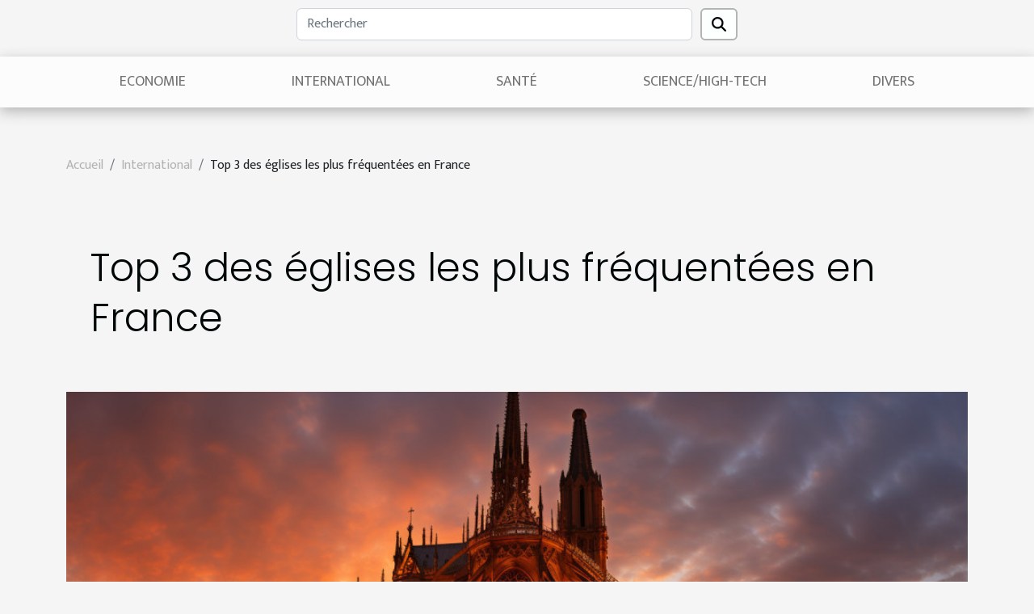

--- FILE ---
content_type: text/html; charset=UTF-8
request_url: https://viabalticainfo.org/top-3-des-eglises-les-plus-frequentees-en-france
body_size: 8940
content:
<!DOCTYPE html>
    <html lang="fr">
<head>
    <meta charset="utf-8">
    <meta name="viewport" content="width=device-width, initial-scale=1">
    <title>Top 3 des églises les plus fréquentées en France</title>

<meta name="description" content="">

<meta name="robots" content="follow,index" />
<link rel="icon" type="image/png" href="/favicon.png" />


    <link rel="stylesheet" href="/css/style2.css">
</head>
<body>
    <header>
    <div class="container row">
    <!--    <time datetime="2026-01-05 02:49:51">5 janvier 2026 02:49</time> -->
    <time id="currentDatetimeLang"></time>
    <script>
    document.addEventListener('DOMContentLoaded', function() {
        const dateElement = document.getElementById('currentDatetimeLang');
        const current = new Date();
        const options = { weekday: 'long', year: 'numeric', month: 'long', day: 'numeric' };
        
        const htmlLang = document.documentElement.lang;
        
        const dateString = current.toLocaleDateString(htmlLang, options);
        dateElement.textContent = dateString;
    });
</script>

        <form class="d-flex" role="search" method="get" action="/search">
    <input type="search" class="form-control"  name="q" placeholder="Rechercher" aria-label="Rechercher"  pattern=".*\S.*" required>
    <button type="submit" class="btn">
        <svg xmlns="http://www.w3.org/2000/svg" width="18px" height="18px" fill="currentColor" viewBox="0 0 512 512">
                    <path d="M416 208c0 45.9-14.9 88.3-40 122.7L502.6 457.4c12.5 12.5 12.5 32.8 0 45.3s-32.8 12.5-45.3 0L330.7 376c-34.4 25.2-76.8 40-122.7 40C93.1 416 0 322.9 0 208S93.1 0 208 0S416 93.1 416 208zM208 352a144 144 0 1 0 0-288 144 144 0 1 0 0 288z"/>
                </svg>
    </button>
</form>
    </div>
    <div class="container-fluid d-flex justify-content-center">
        <nav class="navbar container navbar-expand-xl m-0 pt-3">
            <div class="container-fluid">
                <button class="navbar-toggler" type="button" data-bs-toggle="collapse" data-bs-target="#navbarSupportedContent" aria-controls="navbarSupportedContent" aria-expanded="false" aria-label="Toggle navigation">
                    <svg xmlns="http://www.w3.org/2000/svg" fill="currentColor" class="bi bi-list" viewBox="0 0 16 16">
                        <path fill-rule="evenodd" d="M2.5 12a.5.5 0 0 1 .5-.5h10a.5.5 0 0 1 0 1H3a.5.5 0 0 1-.5-.5m0-4a.5.5 0 0 1 .5-.5h10a.5.5 0 0 1 0 1H3a.5.5 0 0 1-.5-.5m0-4a.5.5 0 0 1 .5-.5h10a.5.5 0 0 1 0 1H3a.5.5 0 0 1-.5-.5"></path>
                    </svg>
                </button>
                <div class="collapse navbar-collapse" id="navbarSupportedContent">
                    <ul class="navbar-nav">
                                                    <li class="nav-item">
    <a href="/economie" class="nav-link">Economie</a>
    </li>
                                    <li class="nav-item">
    <a href="/international" class="nav-link">International</a>
    </li>
                                    <li class="nav-item">
    <a href="/sante" class="nav-link">Santé</a>
    </li>
                                    <li class="nav-item">
    <a href="/sciencehigh-tech" class="nav-link">Science/High-tech</a>
    </li>
                                    <li class="nav-item">
    <a href="/divers" class="nav-link">Divers</a>
    </li>
                            </ul>
                </div>
            </div>
        </nav>
    </div>
</header>
<div class="container">
        <nav aria-label="breadcrumb"
               style="--bs-breadcrumb-divider: '/';" >
            <ol class="breadcrumb">
                <li class="breadcrumb-item"><a href="/">Accueil</a></li>
                                    <li class="breadcrumb-item  active ">
                        <a href="/international" title="International">International</a>                    </li>
                                <li class="breadcrumb-item">
                    Top 3 des églises les plus fréquentées en France                </li>
            </ol>
        </nav>
    </div>
<div class="container-fluid">
    <main class="container sidebar-right mt-2">
        <div class="row">
            <div>

                                    <h1>
                        Top 3 des églises les plus fréquentées en France                    </h1>
                
                    <img class="img-fluid" src="/images/top-3-des-eglises-les-plus-frequentees-en-france.jpeg" alt="Top 3 des églises les plus fréquentées en France">            </div>
            <div class="col-md-9 order-1 order-md-2 col-12 main">
                                <article class="container main" ><details  open >
                    <summary>Sommaire</summary>
        
                                    <ol>
                                        <li>
                        <a href="javascript:;" onclick="document.querySelector('#anchor_0').scrollIntoView();">L’église Notre Dame de Paris</a>
                    </li>
                                                                                    <li>
                        <a href="javascript:;" onclick="document.querySelector('#anchor_1').scrollIntoView();">La basilique du Sacré-Cœur de Montmartre</a>
                    </li>
                                                                                    <li>
                        <a href="javascript:;" onclick="document.querySelector('#anchor_2').scrollIntoView();">La cathédrale Notre-Dame de Rouen</a>
                    </li>
                                                            </ol>
                        </details>

                    <div><p>En France, on décline un grand nombre d’églises qui sont de type gothique, roman ou moderne. Peu importe le type, ces églises sont très fréquentées. Et c’est pour cette raison que nous allons découvrir les 3 églises les plus fréquentées en France.</p>
<p>Considérer comme un lieu religieux ou classé parmi les monuments historiques, ces églises rassemblent de millions de personnes à travers le monde. Et pour vous voici notre top 3 :</p>
<h2 id="anchor_0">L’église Notre Dame de Paris</h2>
<p>C’est l’église la plus célèbre de la France et est considérée comme l’une des plus belles cathédrales de la France et de l’Europe. Si vous doutez de cette information, <a href="http://www.francetastique.info/">visitez le site web</a> pour vous en convaincre. Avec près de 12 millions de personnes qui fréquentent cette église par an, Notre Dame de Paris est situé sur l’île de la cité plus précisément dans le 4<sup>è</sup> arrondissement de Paris. Sa construction durera plus de 2 siècles et elle possède deux traits caractéristiques le premier est le gothique primitif et le second le gothique rayonnant. Cette église est à la fois un lieu religieux et un patrimonial.</p>
<h2 id="anchor_1">La basilique du Sacré-Cœur de Montmartre</h2>
<p>Situé au pied de la colline de Montmartre, la Basilique est un lieu de pèlerinage qui accueille 11,5 millions de visiteurs par an. C’est l’un des monuments emblématiques de la ville de Paris. Au début du III<sup>e</sup> siècle les premiers chrétiens et l’évêque saint Dénis versèrent leur sang pour témoigner leur foi.</p>
<h2 id="anchor_2">La cathédrale Notre-Dame de Rouen</h2>
<p>Situé en plein centre de la ville de Rouen, la cathédrale est à proximité de la préfecture de Seine-Maritime. La cathédrale Notre-Dame de l’assomption de Rouen est un édifice religieux dont la partie romane est construite en 1030 et la partie gothique en 1145. Elle n'a été finalement achevée que en 1506.  Cette cathédrale est depuis 1862 classée au titre de monuments historiques.</p><div>                    <fieldset><time datetime="2019-08-23 10:29:12">23 août 2019 10:29</time>                        <ul>
                    <li><a href="mailto:?subject=Top 3 des églises les plus fréquentées en France&amp;body=Top 3 des églises les plus fréquentées en France: https://viabalticainfo.org/top-3-des-eglises-les-plus-frequentees-en-france&quot;" rel="nofollow" target="_blank"><i class="social-mail"></i></a></li>
                    <li><a href="https://www.linkedin.com/shareArticle?url=https://viabalticainfo.org/top-3-des-eglises-les-plus-frequentees-en-france&amp;title=Top 3 des églises les plus fréquentées en France" rel="nofollow" target="_blank"><i class="social-linkedin"></i></a></li>
                    <li><a href="https://pinterest.com/pin/create/bookmarklet/?media=/images/top-3-des-eglises-les-plus-frequentees-en-france.jpeg&amp;url=https://viabalticainfo.org/top-3-des-eglises-les-plus-frequentees-en-france&amp;is_video=0&amp;description=Top 3 des églises les plus fréquentées en France" rel="nofollow" target="_blank"><i class="social-pinterest"></i></a></li>
                    <li><a href="https://twitter.com/share?url=https://viabalticainfo.org/top-3-des-eglises-les-plus-frequentees-en-france&amp;text=Top 3 des églises les plus fréquentées en France" rel="nofollow" target="_blank"><i class="social-twitter"></i></a></li>
                    <li><a href="https://api.whatsapp.com/send?text=Top 3 des églises les plus fréquentées en France&amp;https://viabalticainfo.org/top-3-des-eglises-les-plus-frequentees-en-france" rel="nofollow" target="_blank"><i class="social-whatsapp"></i></a></li>
                    <li><a href="https://www.facebook.com/sharer.php?u=https://viabalticainfo.org/top-3-des-eglises-les-plus-frequentees-en-france" rel="nofollow" target="_blank"><i class="social-facebook"></i></a></li>
                    <li><a href="https://t.me/share/url?url=https://viabalticainfo.org/top-3-des-eglises-les-plus-frequentees-en-france&amp;text=Top 3 des églises les plus fréquentées en France" rel="nofollow" target="_blank"><i class="social-telegram"></i></a></li>
                    <li><a href="https://reddit.com/submit?url=https://viabalticainfo.org/top-3-des-eglises-les-plus-frequentees-en-france&amp;title=Top 3 des églises les plus fréquentées en France" rel="nofollow" target="_blank"><i class="social-reddit"></i></a></li>
            </ul></fieldset></article>
            </div>
            <aside class="col-md-3 order-2 order-md-2 col-12 aside-right">
                <div class="list-flat-img">
                    <h2>Nouveaux articles</h2>                            <section>

                    <figure><a href="/comment-choisir-le-putter-de-golf-ideal-pour-votre-style-de-jeu" title="Comment choisir le putter de golf idéal pour votre style de jeu ?"><img class="d-block w-100" src="/images/comment-choisir-le-putter-de-golf-ideal-pour-votre-style-de-jeu.jpg" alt="Comment choisir le putter de golf idéal pour votre style de jeu ?"></a></figure>                    
                    <div>
                        <h3><a href="/comment-choisir-le-putter-de-golf-ideal-pour-votre-style-de-jeu" title="Comment choisir le putter de golf idéal pour votre style de jeu ?">Comment choisir le putter de golf idéal pour votre style de jeu ?</a></h3>                        <div>
Choisir le putter de golf adapté à son jeu est une étape déterminante pour progresser sur les...</div>                    </div>
                </section>
                            <section>

                    <figure><a href="/comment-choisir-ses-lentilles-de-contact-pour-un-confort-optimal" title="Comment choisir ses lentilles de contact pour un confort optimal ?"><img class="d-block w-100" src="/images/comment-choisir-ses-lentilles-de-contact-pour-un-confort-optimal.jpeg" alt="Comment choisir ses lentilles de contact pour un confort optimal ?"></a></figure>                    
                    <div>
                        <h3><a href="/comment-choisir-ses-lentilles-de-contact-pour-un-confort-optimal" title="Comment choisir ses lentilles de contact pour un confort optimal ?">Comment choisir ses lentilles de contact pour un confort optimal ?</a></h3>                        <div>
Adopter des lentilles de contact peut transformer le quotidien, mais encore faut-il savoir...</div>                    </div>
                </section>
                            <section>

                    <figure><a href="/comment-associer-votre-parfum-avec-votre-tenue-pour-chaque-occasion" title="Comment associer votre parfum avec votre tenue pour chaque occasion ?"><img class="d-block w-100" src="/images/comment-associer-votre-parfum-avec-votre-tenue-pour-chaque-occasion.jpeg" alt="Comment associer votre parfum avec votre tenue pour chaque occasion ?"></a></figure>                    
                    <div>
                        <h3><a href="/comment-associer-votre-parfum-avec-votre-tenue-pour-chaque-occasion" title="Comment associer votre parfum avec votre tenue pour chaque occasion ?">Comment associer votre parfum avec votre tenue pour chaque occasion ?</a></h3>                        <div>Choisir le parfum idéal pour accompagner une tenue est tout un art, qui permet de sublimer le...</div>                    </div>
                </section>
                                    </div>
            </aside>
        </div>

        <div class="container pages-list-default">
        <h2>Similaire</h2>                    <section>
                <div class="row">
                    <div class="col-sm-3">
                        <a href="/intelligence-artificielle-dans-la-sante-mondiale-tendances-emergentes-et-impacts" title="Intelligence artificielle dans la santé mondiale tendances émergentes et impacts"><img class="float-start img-fluid" src="/images/intelligence-artificielle-dans-la-sante-mondiale-tendances-emergentes-et-impacts.jpeg" alt="Intelligence artificielle dans la santé mondiale tendances émergentes et impacts"></a>                    </div>
                    <div class="col-sm-9 "> 
                        <h3><a href="/intelligence-artificielle-dans-la-sante-mondiale-tendances-emergentes-et-impacts" title="Intelligence artificielle dans la santé mondiale tendances émergentes et impacts">Intelligence artificielle dans la santé mondiale tendances émergentes et impacts</a></h3>                        <time datetime="2025-05-07 11:27:30">7 mai 2025 11:27</time>                        <div>
L'intelligence artificielle (IA) révolutionne de nombreux secteurs, mais son impact potentiel sur la santé mondiale est particulièrement remarquable. À travers cet aperçu, vous découvrirez comment l'IA façonne l'avenir des soins de santé, des diagnostics précoces à la personnalisation des traitements, en passant par la gestion des pandémies. Lisez la suite pour explorer les tendances émergentes et les répercussions de cette technologie transformationnelle sur la santé à l'échelle planétaire.
Emergence de l'IA en santé mondiale
L'introduction de l'intelligence artificielle dans le secteur de la santé mondiale marque un tournant significatif dans la manière dont les soins sont dispensés et gérés à l'échelle planétaire. L'un des champs d'application les plus remarquables est la télémédecine...<!--    <time datetime="2025-05-07 11:27:30">7 mai 2025 11:27</time> --></div>                                            </div>
                </div>

            </section>
                    <section>
                <div class="row">
                    <div class="col-sm-3">
                        <a href="/la-cybersecurite-en-tant-que-priorite-de-la-politique-etrangere-et-de-la-defense-nationale" title="La cybersécurité en tant que priorité de la politique étrangère et de la défense nationale"><img class="float-start img-fluid" src="/images/la-cybersecurite-en-tant-que-priorite-de-la-politique-etrangere-et-de-la-defense-nationale.jpeg" alt="La cybersécurité en tant que priorité de la politique étrangère et de la défense nationale"></a>                    </div>
                    <div class="col-sm-9 "> 
                        <h3><a href="/la-cybersecurite-en-tant-que-priorite-de-la-politique-etrangere-et-de-la-defense-nationale" title="La cybersécurité en tant que priorité de la politique étrangère et de la défense nationale">La cybersécurité en tant que priorité de la politique étrangère et de la défense nationale</a></h3>                        <time datetime="2025-04-29 05:56:55">29 avril 2025 05:56</time>                        <div>
Dans un monde où la dépendance aux technologies numériques ne cesse de croître, la cybersécurité devient une composante capitale de la stratégie de défense des nations. La protection des infrastructures critiques, la sauvegarde de la confidentialité des données et la défense contre les cyberattaques sont désormais au cœur des préoccupations politiques et sécuritaires. Ce billet de blog vise à explorer pourquoi la cybersécurité doit être intégrée dans les politiques étrangères et les plans de défense nationale, vous invitant à plonger dans l'analyse de cette réalité en mutation constante.
La cybersécurité, une dimension stratégique de la politique étrangère
Dans le contexte actuel où la technologie occupe une place prépondérante, la cybersécurité devient un axe stratégique des relations...<!--    <time datetime="2025-04-29 05:56:55">29 avril 2025 05:56</time> --></div>                                            </div>
                </div>

            </section>
                    <section>
                <div class="row">
                    <div class="col-sm-3">
                        <a href="/comment-les-approches-internationales-different-elles-dans-leducation-a-la-sante-sexuelle-des-jeunes-enfants" title="Comment les approches internationales diffèrent-elles dans l&#039;éducation à la santé sexuelle des jeunes enfants ?"><img class="float-start img-fluid" src="/images/comment-les-approches-internationales-different-elles-dans-leducation-a-la-sante-sexuelle-des-jeunes-enfants.jpg" alt="Comment les approches internationales diffèrent-elles dans l&#039;éducation à la santé sexuelle des jeunes enfants ?"></a>                    </div>
                    <div class="col-sm-9 "> 
                        <h3><a href="/comment-les-approches-internationales-different-elles-dans-leducation-a-la-sante-sexuelle-des-jeunes-enfants" title="Comment les approches internationales diffèrent-elles dans l&#039;éducation à la santé sexuelle des jeunes enfants ?">Comment les approches internationales diffèrent-elles dans l'éducation à la santé sexuelle des jeunes enfants ?</a></h3>                        <time datetime="2024-05-02 02:00:05">2 mai 2024 02:00</time>                        <div>
L'éducation sexuelle constitue un pilier central dans le développement des jeunes enfants, leur permettant de comprendre leur propre corps, de reconnaître les relations saines et de se protéger contre les abus et les maladies sexuellement transmissibles. À travers le monde, les méthodes d'éducation à la santé sexuelle varient considérablement, reflétant les diverses cultures, les croyances religieuses, et les politiques gouvernementales. Cette variation globale soulève des questions pertinentes sur l'efficacité et la pertinence des approches adoptées dans différents contextes internationaux. Vous êtes-vous déjà demandé comment ces méthodes diffèrent et quel impact elles peuvent avoir sur les enfants ? Cet écrit explore les pratiques d'éducation sexuelle à travers le globe et examine les...<!--    <time datetime="2024-05-02 02:00:05">2 mai 2024 02:00</time> --></div>                                            </div>
                </div>

            </section>
                    <section>
                <div class="row">
                    <div class="col-sm-3">
                        <a href="/lextrait-kbis-pour-les-transactions-internationales" title="L&#039;extrait Kbis pour les transactions internationales"><img class="float-start img-fluid" src="/images/lextrait-kbis-pour-les-transactions-internationales.jpeg" alt="L&#039;extrait Kbis pour les transactions internationales"></a>                    </div>
                    <div class="col-sm-9 "> 
                        <h3><a href="/lextrait-kbis-pour-les-transactions-internationales" title="L&#039;extrait Kbis pour les transactions internationales">L'extrait Kbis pour les transactions internationales</a></h3>                        <time datetime="2023-12-12 00:04:05">12 décembre 2023 00:04</time>                        <div>
L'extrait Kbis est un document officiel qui atteste l'existence juridique d'une entreprise commerciale ou d'une société en France. Il est essentiel dans plusieurs contextes, et particulièrement important pour les transactions internationales. L'extrait Kbis fournit une preuve de l'existence de l'entreprise, de sa bonne foi et de sa solvabilité, ce qui est crucial lors de la conclusion de contrats internationaux. Ceci est le somme de ce que nous allons explorer ensemble dans cet article. Vous découvrirez comment obtenir un extrait Kbis, pourquoi il est si important et comment il peut faciliter vos transactions internationales.
Une composante fondamentale pour toute entreprise envisageant de participer à des transactions internationales est l'extrait Kbis. Cet outil est en effet un...<!--    <time datetime="2023-12-12 00:04:05">12 décembre 2023 00:04</time> --></div>                                            </div>
                </div>

            </section>
                    <section>
                <div class="row">
                    <div class="col-sm-3">
                        <a href="/comment-passer-un-bon-week-end-a-meribel-mottaret" title="Comment passer un bon week-end à Meribel Mottaret!"><img class="float-start img-fluid" src="/images/comment-passer-un-bon-week-end-a-meribel-mottaret.jpeg" alt="Comment passer un bon week-end à Meribel Mottaret!"></a>                    </div>
                    <div class="col-sm-9 "> 
                        <h3><a href="/comment-passer-un-bon-week-end-a-meribel-mottaret" title="Comment passer un bon week-end à Meribel Mottaret!">Comment passer un bon week-end à Meribel Mottaret!</a></h3>                        <time datetime="2021-02-09 02:06:53">9 février 2021 02:06</time>                        <div>Situé au sommet des 3 vallées, Meribel Mottaret est situé au centre du plus géant terrain de ski au monde. Facile d'accès, ses pistes et les attractions du village enneigé sont fabuleux et vous assure un excellent séjour quel qu'en soit la durée.
Faire un tour dans l'une des stations de ski
Au centre du domaine skiable des 3 vallées de Meribel Mottaret, se situe un village de station de ski reconnue dans toutes l'Europe. Destination la plus visité, vous y découvrirez 600km de pistes qui vous feront ressentir en très peu de temps, une multitude de sensations fortes. Le village station de Meribel Mottaret est un investissement incontournable Pour des biens de qualité sur Meribel Mottaret. En effet, mis à part les la vue fabuleuses que vous propose les hectares de piste, le domaine dispose...<!--    <time datetime="2021-02-09 02:06:53">9 février 2021 02:06</time> --></div>                                            </div>
                </div>

            </section>
                    <section>
                <div class="row">
                    <div class="col-sm-3">
                        <a href="/comment-aller-en-vacances-sans-depenser-une-fortune" title="Comment aller en vacances sans dépenser une fortune ?"><img class="float-start img-fluid" src="/images/comment-aller-en-vacances-sans-depenser-une-fortune.jpeg" alt="Comment aller en vacances sans dépenser une fortune ?"></a>                    </div>
                    <div class="col-sm-9 "> 
                        <h3><a href="/comment-aller-en-vacances-sans-depenser-une-fortune" title="Comment aller en vacances sans dépenser une fortune ?">Comment aller en vacances sans dépenser une fortune ?</a></h3>                        <time datetime="2020-12-31 14:59:59">31 décembre 2020 14:59</time>                        <div>Pour les vacances, nombreuses sont les personnes qui voudraient s'offrir un voyage afin de se relaxer, s'évader pendant un certain moment ou découvrir une nouvelle destination. Malheureusement, elles ne peuvent pas faire de ce désir une réalité, car un voyage pour raison de vacances nécessite généralement un gros budget. Mais en faisant preuve de flexibilité, vous pouvez aller en vacances sans trop dépenser. Voici de quelle manière.
&nbsp;
Aller en voyage en basse saison
Si vous voulez vous offrir de belles vacances alors que votre budget est restreint, voyagez en basse saison. En effet, en haute saison comme les périodes d'été, de vacances scolaires ou de fête, les prix des billets d'avion ou des hébergements sont très en hausse. Or, comme le dit ceci, en basse saison, vous pouvez...<!--    <time datetime="2020-12-31 14:59:59">31 décembre 2020 14:59</time> --></div>                                            </div>
                </div>

            </section>
                    <section>
                <div class="row">
                    <div class="col-sm-3">
                        <a href="/deux-bonnes-raisons-de-partir-en-vacance-dans-la-ville-de-lyon" title="Deux bonnes raisons de partir en vacance dans la ville de Lyon"><img class="float-start img-fluid" src="/images/deux-bonnes-raisons-de-partir-en-vacance-dans-la-ville-de-lyon.jpg" alt="Deux bonnes raisons de partir en vacance dans la ville de Lyon"></a>                    </div>
                    <div class="col-sm-9 "> 
                        <h3><a href="/deux-bonnes-raisons-de-partir-en-vacance-dans-la-ville-de-lyon" title="Deux bonnes raisons de partir en vacance dans la ville de Lyon">Deux bonnes raisons de partir en vacance dans la ville de Lyon</a></h3>                        <time datetime="2020-12-08 18:36:22">8 décembre 2020 18:36</time>                        <div>Les vacances sont des moments de détente et de loisirs qui méritent d’être bien passés. Mais pour faire de ses vacances, des moments mémorables, il est important de bien choisir la destination. Si vous recherchez une bonne destination de vacances, cet article vous offre deux bonnes raisons d’opter pour la ville de Lyon.
Découvrez les lieux incontournables à ne pas manquer à Lyon
Lyon est une ville qui regorge d’innombrables monuments très intéressants, avec des histoires très émouvantes. Pour plus d'informations sur les monuments prisés par les touristes à Lyon, vérifiez ceci. Par ailleurs, l’une des raisons pour lesquelles vous devez absolument séjourner à Lyon lors de vos prochaines vacances est la fête des lumières qui se célèbre tous les ans au mois de décembre. Vous vous ferez un...<!--    <time datetime="2020-12-08 18:36:22">8 décembre 2020 18:36</time> --></div>                                            </div>
                </div>

            </section>
                    <section>
                <div class="row">
                    <div class="col-sm-3">
                        <a href="/vacances-en-france-quelques-raisons-dopter-pour-une-croisiere" title="Vacances en France : quelques raisons d’opter pour une croisière"><img class="float-start img-fluid" src="/images/vacances-en-france-quelques-raisons-dopter-pour-une-croisiere.jpeg" alt="Vacances en France : quelques raisons d’opter pour une croisière"></a>                    </div>
                    <div class="col-sm-9 "> 
                        <h3><a href="/vacances-en-france-quelques-raisons-dopter-pour-une-croisiere" title="Vacances en France : quelques raisons d’opter pour une croisière">Vacances en France : quelques raisons d’opter pour une croisière</a></h3>                        <time datetime="2020-10-10 07:14:04">10 octobre 2020 07:14</time>                        <div>En France, il existe de merveilleux plans pour passer de belles vacances. Parmi ces plans de vacances figure, la croisière. Si vous cherchez des raisons pour partir en croisière, cet article vous offre trois.
Visiter le monde autrement
La plupart du temps, les vacances nécessitent des tracasseries : les transports, les voyages, les formalités administratives. Et si vous voyagiez de façon inhabituelle désormais ? Avec une croisière, posez vos affaires une seules fois, et faites-vous guider de ville en villes à travers les pays de votre choix. Il est à voir ici, des astuces pour louer un bateau en Corse pour une croisière. Au cours du voyage, laissez-vous charmer par le confort du navire et les fameuses gastronomies. Avec une croisière, vous découvrirez toute une diversité de paysages...<!--    <time datetime="2020-10-10 07:14:04">10 octobre 2020 07:14</time> --></div>                                            </div>
                </div>

            </section>
                    <section>
                <div class="row">
                    <div class="col-sm-3">
                        <a href="/comment-vivre-au-quotidien-en-periode-de-coronavirus" title="Comment vivre au quotidien en période de coronavirus ?"><img class="float-start img-fluid" src="/images/comment-vivre-au-quotidien-en-periode-de-coronavirus.jpeg" alt="Comment vivre au quotidien en période de coronavirus ?"></a>                    </div>
                    <div class="col-sm-9 "> 
                        <h3><a href="/comment-vivre-au-quotidien-en-periode-de-coronavirus" title="Comment vivre au quotidien en période de coronavirus ?">Comment vivre au quotidien en période de coronavirus ?</a></h3>                        <time datetime="2020-05-14 13:08:33">14 mai 2020 13:08</time>                        <div>La pandémie du Covid-19 a des répercussions considérables sur le quotidien du monde entier. Plusieurs personnes alors se demandent comment s’organiser en ces temps de confinement général de la planète. Les gouvernements du monde, quant à eux, décident des mesures qui sont pour la plupart difficiles pour la population. Trouvez dans cet article comment gérer son quotidien en cette période.
Adopter une organisation rigoureuse
La rigueur personnelle est ce qui nous rendra meilleurs pour passer notre quotidien en ces temps de Covid-19. En effet, il faut en premier observer toujours et en tous lieux les gestes barrières. Ainsi, le port de masque et la distanciation sociale doivent être des priorités. Pour des personnes qui ont de la famille, utiliser son téléphone ou tout moyen électronique...<!--    <time datetime="2020-05-14 13:08:33">14 mai 2020 13:08</time> --></div>                                            </div>
                </div>

            </section>
                    <section>
                <div class="row">
                    <div class="col-sm-3">
                        <a href="/sainte-marie-un-lieu-au-coeur-du-paradis" title="Sainte Marie : un lieu au coeur du paradis"><img class="float-start img-fluid" src="/images/sainte-marie-un-lieu-au-coeur-du-paradis.jpeg" alt="Sainte Marie : un lieu au coeur du paradis"></a>                    </div>
                    <div class="col-sm-9 "> 
                        <h3><a href="/sainte-marie-un-lieu-au-coeur-du-paradis" title="Sainte Marie : un lieu au coeur du paradis">Sainte Marie : un lieu au coeur du paradis</a></h3>                        <time datetime="2019-08-23 10:39:38">23 août 2019 10:39</time>                        <div>Envie de soleil et de bronzage ? Besoin de décompresser après une dure année de labeur ? Sainte Marie en Martinique vous ouvre grandes ses portes. Qu’attendez-vous donc pour y déposer vos valises le temps des vacances ?
Sainte Marie pour un voyage des sens
Offrez à vos yeux le plus beau des spectacles en choisissant de visiter cette magnifique ville caribéenne. Des plages de sabres brun à perte de vue, un splendide front de mer des forêts aménagées et bien d’autres merveilles de la nature seront durant quelques temps le ballet auquel vous pouvez assister. Tout ce qui précède est publié ici.
Quant à la cuisine que peut offrir la ville, elle est tout simplement divine. Sainte Marie a d’ailleurs été plusieurs fois primée et s’impose comme la ville de la gastronomie de toute la Martinique....<!--    <time datetime="2019-08-23 10:39:38">23 août 2019 10:39</time> --></div>                                            </div>
                </div>

            </section>
                    </div>

                

                    </main>
</div>
<footer>
    <div class="container-fluid">
        <div class="container">
            <div class="row">
                <div class="col-12 col-lg-4">
                    <div class="row">
                        <section>
            <div>
                <h3><a href="/economie" title="Economie">Economie</a></h3>                            </div>
        </section>
            <section>
            <div>
                <h3><a href="/international" title="International">International</a></h3>                            </div>
        </section>
            <section>
            <div>
                <h3><a href="/sante" title="Santé">Santé</a></h3>                            </div>
        </section>
            <section>
            <div>
                <h3><a href="/sciencehigh-tech" title="Science/High-tech">Science/High-tech</a></h3>                            </div>
        </section>
            <section>
            <div>
                <h3><a href="/divers" title="Divers">Divers</a></h3>                            </div>
        </section>
                            </div>
                                    </div>
                <div class="col-12 col-lg-4">
                    <form class="d-flex" role="search" method="get" action="/search">
    <input type="search" class="form-control"  name="q" placeholder="Rechercher" aria-label="Rechercher"  pattern=".*\S.*" required>
    <button type="submit" class="btn">
        <svg xmlns="http://www.w3.org/2000/svg" width="18px" height="18px" fill="currentColor" viewBox="0 0 512 512">
                    <path d="M416 208c0 45.9-14.9 88.3-40 122.7L502.6 457.4c12.5 12.5 12.5 32.8 0 45.3s-32.8 12.5-45.3 0L330.7 376c-34.4 25.2-76.8 40-122.7 40C93.1 416 0 322.9 0 208S93.1 0 208 0S416 93.1 416 208zM208 352a144 144 0 1 0 0-288 144 144 0 1 0 0 288z"/>
                </svg>
    </button>
</form>
                </div>
            </div>
        </div>
    </div>
    <div class="container-fluid">
        <div class="row">
            (C) 2026 viabalticainfo.org
   
    </div>
    </div>
</footer>

    <script src="https://cdn.jsdelivr.net/npm/bootstrap@5.0.2/dist/js/bootstrap.bundle.min.js" integrity="sha384-MrcW6ZMFYlzcLA8Nl+NtUVF0sA7MsXsP1UyJoMp4YLEuNSfAP+JcXn/tWtIaxVXM" crossorigin="anonymous"></script>
    </body>
</html>
